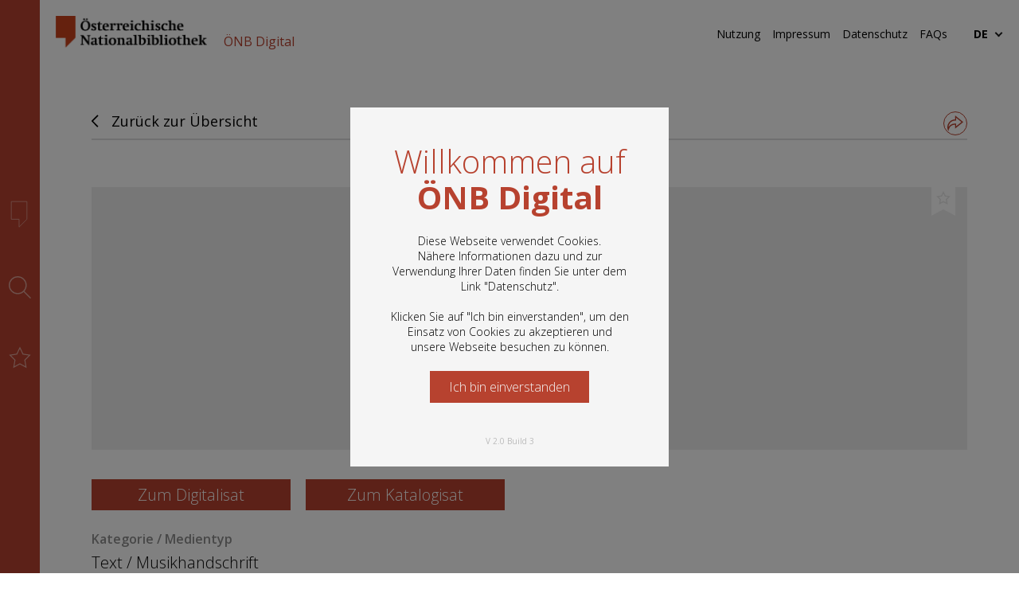

--- FILE ---
content_type: image/svg+xml
request_url: https://onb.digital/items/frontend/img/entdecken.svg
body_size: 328
content:
<svg id="Ebene_1" data-name="Ebene 1" xmlns="http://www.w3.org/2000/svg" viewBox="0 0 281.25 459.48">
    <title>
        entdecken
    </title>
    <polygon points="15 15 15 298.03 140.25 298.03 140.25 423.4 266.25 298.03 266.25 15 15 15" 
        style="fill:none; stroke:#fff;stroke-miterlimit:5; stroke-width:10px"/>
</svg>


--- FILE ---
content_type: image/svg+xml
request_url: https://onb.digital/items/frontend/img/3d_help.svg
body_size: 789
content:
<svg id="Ebene_1" data-name="Ebene 1" xmlns="http://www.w3.org/2000/svg" viewBox="0 0 45.61 45.61"><defs><style>.cls-1{fill:#fff;}.cls-2{fill:#b7422f;}</style></defs><title>help</title><circle class="cls-1" cx="22.81" cy="22.81" r="22.81"/><path class="cls-2" d="M33.71,18a6.76,6.76,0,0,0-4.63-1.48,12.89,12.89,0,0,0-6,1.51l-.26.13,1.13,2.57.29-.14a11.91,11.91,0,0,1,2.5-1,9.63,9.63,0,0,1,2.22-.26,4,4,0,0,1,2.61.75,2.59,2.59,0,0,1,.87,2.12,3.68,3.68,0,0,1-.48,1.93,13.64,13.64,0,0,1-2.5,2.5,8,8,0,0,0-2.07,2.48,7,7,0,0,0-.57,3v1.12h2.54v-.8a4.37,4.37,0,0,1,.44-2.12,9.12,9.12,0,0,1,1.93-2.05,20.53,20.53,0,0,0,2.48-2.42,6.09,6.09,0,0,0,.91-1.65,6.21,6.21,0,0,0,.31-2A5.3,5.3,0,0,0,33.71,18Z" transform="translate(-5.54 -5.54)"/><circle class="cls-2" cx="22.62" cy="32.33" r="2.29"/></svg>